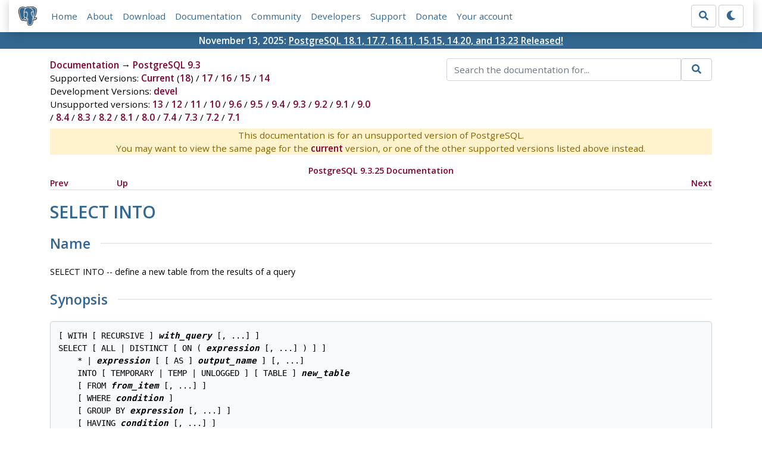

--- FILE ---
content_type: text/html; charset=utf-8
request_url: https://www.postgresql.org/docs/9.3/sql-selectinto.html
body_size: 4757
content:
<!doctype html>
<html lang="en">
 <head>
  <title>PostgreSQL: Documentation: 9.3: SELECT INTO</title>
  <meta name="viewport" content="width=device-width, initial-scale=1, shrink-to-fit=no">
  <meta http-equiv="Content-Type" content="text/xhtml; charset=utf-8" />
   
  <meta name="theme-color" content="#336791"/>
  <meta name="copyright" content="The PostgreSQL Global Development Group" />
  <meta property="og:url" content="https://www.postgresql.org/docs/9.3/sql-selectinto.html" />
  <meta property="og:type" content="article" />

  <meta property="article:published_time" content="2018-11-08T13:06:38" />
  <meta property="og:image" content="https://www.postgresql.org/media/img/about/press/elephant.png" />
  <meta property="og:title" content="SELECT INTO" />
  <meta property="og:description" content="" />
  <meta property="og:site_name" content="PostgreSQL Documentation" />
  <link href="/media/css/fontawesome.css?f1e759c0" rel="stylesheet">
  <link rel="stylesheet" href="/media/css/bootstrap-4.4.1.min.css">
  <link rel="shortcut icon" href="/favicon.ico" />
  
  <link rel="stylesheet" type="text/css" href="/dyncss/base.css?f1e759c0">

  <script src="/media/js/theme.js?f1e759c0"></script>

  
  <meta name="robots" content="nofollow" />

  <link rel="canonical" href="https://www.postgresql.org/docs/current/sql-selectinto.html" />


  </head>
  <body>
    <div class="container-fluid">
      <div class="row justify-content-md-center">
        <div class="col">
          <!-- Header -->
          <nav class="navbar navbar-expand-lg navbar-light bg-light">
            <a class="navbar-brand p-0" href="/">
              <img class="logo" src="/media/img/about/press/elephant.png" alt="PostgreSQL Elephant Logo">
            </a>
            <input type="checkbox" id="navbar-toggler" aria-controls="pgNavbar" aria-expanded="false" aria-label="Toggle navigation">
            <label for="navbar-toggler" id="navbar-toggler-label" class="navbar-toggler" tabindex="0"><span class="navbar-toggler-icon"></span></label>
            <div class="navbar-collapse" id="pgNavbar">
              <ul class="navbar-nav mr-auto">
                <li class="nav-item p-2"><a href="/" title="Home">Home</a></li>
                <li class="nav-item p-2"><a href="/about/" title="About">About</a></li>
                <li class="nav-item p-2"><a href="/download/" title="Download">Download</a></li>
                <li class="nav-item p-2"><a href="/docs/" title="Documentation">Documentation</a></li>
                <li class="nav-item p-2"><a href="/community/" title="Community">Community</a></li>
                <li class="nav-item p-2"><a href="/developer/" title="Developers">Developers</a></li>
                <li class="nav-item p-2"><a href="/support/" title="Support">Support</a></li>
                <li class="nav-item p-2"><a href="/about/donate/" title="Donate">Donate</a></li>
                <li class="nav-item p-2"><a href="/account/" title="Your account">Your account</a></li>
              </ul>
              <form role="search" method="get" action="/search/">
                <div class="input-group">
                  <input id="q" name="q" type="text" size="20" maxlength="255" accesskey="s"  class="form-control" placeholder="Search for...">
                  <span class="input-group-btn">
                    <button class="btn btn-default" type="submit"><i class="fas fa-search"></i></button>
                  </span>
                </div><!-- /input-group -->
              </form>
              <form id="form-theme" class="form-inline d-none">
                <button id="btn-theme" class="btn btn-default ml-1" type="button"></button>
              </form>
            </div>
          </nav>
        </div>
      </div>
      <div class="row justify-content-center pg-shout-box">
        <div class="col text-white text-center">November 13, 2025: <a href="/about/news/postgresql-181-177-1611-1515-1420-and-1323-released-3171/">
  PostgreSQL 18.1, 17.7, 16.11, 15.15, 14.20, and 13.23 Released!
</a>
</div>
      </div>
    </div>
    
    <div class="container-fluid margin">
      <div class="row">
        <div id="pgContentWrap" class="col-11">
          <div class="row">
            <div class="col-md-6 mb-2">
              <div class="row">
                <div class="col">
                  <div>
                    <a href="/docs/" title="Documentation">Documentation</a> &rarr; <a href="/docs/9.3/index.html">PostgreSQL 9.3</a>
                  </div>
                </div>
              </div>
              
                <div class="row">
                  <div class="col">
                    Supported Versions:
                      
                        
                        
                          <a href="/docs/current/sql-selectinto.html" title="PostgreSQL 18 - SELECT INTO" >Current</a>
                          (<a href="/docs/18/sql-selectinto.html" title="PostgreSQL 18 - SELECT INTO" >18</a>)
                        
                      
                         / 
                        
                          <a href="/docs/17/sql-selectinto.html" title="PostgreSQL 17 - SELECT INTO" >17</a>
                        
                      
                         / 
                        
                          <a href="/docs/16/sql-selectinto.html" title="PostgreSQL 16 - SELECT INTO" >16</a>
                        
                      
                         / 
                        
                          <a href="/docs/15/sql-selectinto.html" title="PostgreSQL 15 - SELECT INTO" >15</a>
                        
                      
                         / 
                        
                          <a href="/docs/14/sql-selectinto.html" title="PostgreSQL 14 - SELECT INTO" >14</a>
                        
                      
                  </div>
                </div>
              
              
                <div class="row">
                  <div class="col">
                    Development Versions:
                    
                      
                      <a href="/docs/devel/sql-selectinto.html" title="PostgreSQL devel - SELECT INTO"  rel="nofollow">devel</a>
                    
                  </div>
                </div>
              
              
                <div class="row">
                  <div class="col-12">
                    Unsupported versions:
                    
                      
                      <a href="/docs/13/sql-selectinto.html" title="PostgreSQL 13 - SELECT INTO"  rel="nofollow">13</a>
                    
                       / 
                      <a href="/docs/12/sql-selectinto.html" title="PostgreSQL 12 - SELECT INTO"  rel="nofollow">12</a>
                    
                       / 
                      <a href="/docs/11/sql-selectinto.html" title="PostgreSQL 11 - SELECT INTO"  rel="nofollow">11</a>
                    
                       / 
                      <a href="/docs/10/sql-selectinto.html" title="PostgreSQL 10 - SELECT INTO"  rel="nofollow">10</a>
                    
                       / 
                      <a href="/docs/9.6/sql-selectinto.html" title="PostgreSQL 9.6 - SELECT INTO"  rel="nofollow">9.6</a>
                    
                       / 
                      <a href="/docs/9.5/sql-selectinto.html" title="PostgreSQL 9.5 - SELECT INTO"  rel="nofollow">9.5</a>
                    
                       / 
                      <a href="/docs/9.4/sql-selectinto.html" title="PostgreSQL 9.4 - SELECT INTO"  rel="nofollow">9.4</a>
                    
                       / 
                      <a href="/docs/9.3/sql-selectinto.html" title="PostgreSQL 9.3 - SELECT INTO" class="docs-version-selected" rel="nofollow">9.3</a>
                    
                       / 
                      <a href="/docs/9.2/sql-selectinto.html" title="PostgreSQL 9.2 - SELECT INTO"  rel="nofollow">9.2</a>
                    
                       / 
                      <a href="/docs/9.1/sql-selectinto.html" title="PostgreSQL 9.1 - SELECT INTO"  rel="nofollow">9.1</a>
                    
                       / 
                      <a href="/docs/9.0/sql-selectinto.html" title="PostgreSQL 9.0 - SELECT INTO"  rel="nofollow">9.0</a>
                    
                       / 
                      <a href="/docs/8.4/sql-selectinto.html" title="PostgreSQL 8.4 - SELECT INTO"  rel="nofollow">8.4</a>
                    
                       / 
                      <a href="/docs/8.3/sql-selectinto.html" title="PostgreSQL 8.3 - SELECT INTO"  rel="nofollow">8.3</a>
                    
                       / 
                      <a href="/docs/8.2/sql-selectinto.html" title="PostgreSQL 8.2 - SELECT INTO"  rel="nofollow">8.2</a>
                    
                       / 
                      <a href="/docs/8.1/sql-selectinto.html" title="PostgreSQL 8.1 - SELECT INTO"  rel="nofollow">8.1</a>
                    
                       / 
                      <a href="/docs/8.0/sql-selectinto.html" title="PostgreSQL 8.0 - SELECT INTO"  rel="nofollow">8.0</a>
                    
                       / 
                      <a href="/docs/7.4/sql-selectinto.html" title="PostgreSQL 7.4 - SELECT INTO"  rel="nofollow">7.4</a>
                    
                       / 
                      <a href="/docs/7.3/sql-selectinto.html" title="PostgreSQL 7.3 - SELECT INTO"  rel="nofollow">7.3</a>
                    
                       / 
                      <a href="/docs/7.2/sql-selectinto.html" title="PostgreSQL 7.2 - SELECT INTO"  rel="nofollow">7.2</a>
                    
                       / 
                      <a href="/docs/7.1/sql-selectinto.html" title="PostgreSQL 7.1 - SELECT INTO"  rel="nofollow">7.1</a>
                    
                  </div>
                </div>
              
            </div>
            <div class="col-md-6 col-lg-5 offset-lg-1">
              <form id="docSearchForm" role="search" method="get" action="/search/">
                <input type="hidden" name="u" value="/docs/9.3/" />
                <div class="input-group">
                  <input type="text" id="q" name="q" class="form-control" placeholder="Search the documentation for..."/>
                  <span class="input-group-btn">
                    <button class="btn btn-default" type="submit"><i class="fas fa-search"></i></button>
                  </span>
                </div><!-- /input-group -->
              </form>
            </div>
          </div>

	  <div class="text-center alert-warning">
	    This documentation is for an unsupported version of PostgreSQL.<br/>
	    You may want to view the same page for the
	    <a href="/docs/current/sql-selectinto.html" title="PostgreSQL  - SELECT INTO">current</a>
	    version, or one of the other supported versions listed above instead.
	  </div>

          <div id="docContent">
            <div class="NAVHEADER">
<table summary="Header navigation table" width="100%" border="0"
cellpadding="0" cellspacing="0">
<tr>
<th colspan="5" align="center" valign="bottom"><a href=
"index.html">PostgreSQL 9.3.25 Documentation</a></th>
</tr>
<tr>
<td width="10%" align="left" valign="top"><a title="SELECT" href=
"sql-select.html" accesskey="P">Prev</a></td>
<td width="10%" align="left" valign="top"><a href=
"sql-commands.html" accesskey="U">Up</a></td>
<td width="60%" align="center" valign="bottom"></td>
<td width="20%" align="right" valign="top"><a title="SET" href=
"sql-set.html" accesskey="N">Next</a></td>
</tr>
</table>
<hr class="c1" width="100%" /></div>
<h1><a name="SQL-SELECTINTO" id="SQL-SELECTINTO"></a>SELECT
INTO</h1>
<div class="REFNAMEDIV"><a name="AEN81735" id="AEN81735"></a>
<h2>Name</h2>
SELECT INTO&nbsp;--&nbsp;define a new table from the results of a
query</div>
<div class="REFSYNOPSISDIV"><a name="AEN81740" id="AEN81740"></a>
<h2>Synopsis</h2>
<pre class="SYNOPSIS">[ WITH [ RECURSIVE ] <tt class=
"REPLACEABLE c2">with_query</tt> [, ...] ]
SELECT [ ALL | DISTINCT [ ON ( <tt class=
"REPLACEABLE c2">expression</tt> [, ...] ) ] ]
    * | <tt class=
"REPLACEABLE c2">expression</tt> [ [ AS ] <tt class=
"REPLACEABLE c2">output_name</tt> ] [, ...]
    INTO [ TEMPORARY | TEMP | UNLOGGED ] [ TABLE ] <tt class=
"REPLACEABLE c2">new_table</tt>
    [ FROM <tt class="REPLACEABLE c2">from_item</tt> [, ...] ]
    [ WHERE <tt class="REPLACEABLE c2">condition</tt> ]
    [ GROUP BY <tt class="REPLACEABLE c2">expression</tt> [, ...] ]
    [ HAVING <tt class="REPLACEABLE c2">condition</tt> [, ...] ]
    [ WINDOW <tt class=
"REPLACEABLE c2">window_name</tt> AS ( <tt class=
"REPLACEABLE c2">window_definition</tt> ) [, ...] ]
    [ { UNION | INTERSECT | EXCEPT } [ ALL | DISTINCT ] <tt class=
"REPLACEABLE c2">select</tt> ]
    [ ORDER BY <tt class=
"REPLACEABLE c2">expression</tt> [ ASC | DESC | USING <tt class=
"REPLACEABLE c2">operator</tt> ] [ NULLS { FIRST | LAST } ] [, ...] ]
    [ LIMIT { <tt class="REPLACEABLE c2">count</tt> | ALL } ]
    [ OFFSET <tt class="REPLACEABLE c2">start</tt> [ ROW | ROWS ] ]
    [ FETCH { FIRST | NEXT } [ <tt class=
"REPLACEABLE c2">count</tt> ] { ROW | ROWS } ONLY ]
    [ FOR { UPDATE | SHARE } [ OF <tt class=
"REPLACEABLE c2">table_name</tt> [, ...] ] [ NOWAIT ] [...] ]</pre></div>
<div class="REFSECT1"><a name="AEN81760" id="AEN81760"></a>
<h2>Description</h2>
<p><tt class="COMMAND">SELECT INTO</tt> creates a new table and
fills it with data computed by a query. The data is not returned to
the client, as it is with a normal <tt class="COMMAND">SELECT</tt>.
The new table's columns have the names and data types associated
with the output columns of the <tt class="COMMAND">SELECT</tt>.</p>
</div>
<div class="REFSECT1"><a name="AEN81766" id="AEN81766"></a>
<h2>Parameters</h2>
<div class="VARIABLELIST">
<dl>
<dt><tt class="LITERAL">TEMPORARY</tt> or <tt class=
"LITERAL">TEMP</tt></dt>
<dd>
<p>If specified, the table is created as a temporary table. Refer
to <a href="sql-createtable.html">CREATE TABLE</a> for details.</p>
</dd>
<dt><tt class="LITERAL">UNLOGGED</tt></dt>
<dd>
<p>If specified, the table is created as an unlogged table. Refer
to <a href="sql-createtable.html">CREATE TABLE</a> for details.</p>
</dd>
<dt><tt class="REPLACEABLE c2">new_table</tt></dt>
<dd>
<p>The name (optionally schema-qualified) of the table to be
created.</p>
</dd>
</dl>
</div>
<p>All other parameters are described in detail under <a href=
"sql-select.html">SELECT</a>.</p>
</div>
<div class="REFSECT1"><a name="AEN81789" id="AEN81789"></a>
<h2>Notes</h2>
<p><a href="sql-createtableas.html">CREATE TABLE AS</a> is
functionally similar to <tt class="COMMAND">SELECT INTO</tt>.
<tt class="COMMAND">CREATE TABLE AS</tt> is the recommended syntax,
since this form of <tt class="COMMAND">SELECT INTO</tt> is not
available in <span class="APPLICATION">ECPG</span> or <span class=
"APPLICATION">PL/pgSQL</span>, because they interpret the
<tt class="LITERAL">INTO</tt> clause differently. Furthermore,
<tt class="COMMAND">CREATE TABLE AS</tt> offers a superset of the
functionality provided by <tt class="COMMAND">SELECT INTO</tt>.</p>
<p>Prior to <span class="PRODUCTNAME">PostgreSQL</span> 8.1, the
table created by <tt class="COMMAND">SELECT INTO</tt> included OIDs
by default. In <span class="PRODUCTNAME">PostgreSQL</span> 8.1,
this is not the case — to include OIDs in the new table, the
<a href=
"runtime-config-compatible.html#GUC-DEFAULT-WITH-OIDS">default_with_oids</a>
configuration variable must be enabled. Alternatively, <tt class=
"COMMAND">CREATE TABLE AS</tt> can be used with the <tt class=
"LITERAL">WITH OIDS</tt> clause.</p>
</div>
<div class="REFSECT1"><a name="AEN81808" id="AEN81808"></a>
<h2>Examples</h2>
<p>Create a new table <tt class="LITERAL">films_recent</tt>
consisting of only recent entries from the table <tt class=
"LITERAL">films</tt>:</p>
<pre class="PROGRAMLISTING">
SELECT * INTO films_recent FROM films WHERE date_prod &gt;= '2002-01-01';</pre></div>
<div class="REFSECT1"><a name="AEN81814" id="AEN81814"></a>
<h2>Compatibility</h2>
<p>The SQL standard uses <tt class="COMMAND">SELECT INTO</tt> to
represent selecting values into scalar variables of a host program,
rather than creating a new table. This indeed is the usage found in
<span class="APPLICATION">ECPG</span> (see <a href=
"ecpg.html">Chapter 33</a>) and <span class=
"APPLICATION">PL/pgSQL</span> (see <a href="plpgsql.html">Chapter
40</a>). The <span class="PRODUCTNAME">PostgreSQL</span> usage of
<tt class="COMMAND">SELECT INTO</tt> to represent table creation is
historical. It is best to use <tt class="COMMAND">CREATE TABLE
AS</tt> for this purpose in new code.</p>
</div>
<div class="REFSECT1"><a name="AEN81825" id="AEN81825"></a>
<h2>See Also</h2>
<a href="sql-createtableas.html">CREATE TABLE AS</a></div>
<div class="NAVFOOTER">
<hr class="c1" width="100%" />
<table summary="Footer navigation table" width="100%" border="0"
cellpadding="0" cellspacing="0">
<tr>
<td width="33%" align="left" valign="top"><a href="sql-select.html"
accesskey="P">Prev</a></td>
<td width="34%" align="center" valign="top"><a href="index.html"
accesskey="H">Home</a></td>
<td width="33%" align="right" valign="top"><a href="sql-set.html"
accesskey="N">Next</a></td>
</tr>
<tr>
<td width="33%" align="left" valign="top">SELECT</td>
<td width="34%" align="center" valign="top"><a href=
"sql-commands.html" accesskey="U">Up</a></td>
<td width="33%" align="right" valign="top">SET</td>
</tr>
</table>
</div>


          </div>
          
        </div> <!-- pgContentWrap -->
      </div>
    </div>

    <!-- Footer -->
    <footer id="footer">
      <!-- Copyright -->
      <div class="container">
        <a href="/about/policies/">Policies</a> |
        <a href="/about/policies/coc/">Code of Conduct</a> |
        <a href="/about/">About PostgreSQL</a> |
        <a href="/about/contact/">Contact</a><br/>
        <p>Copyright &copy; 1996-2026 The PostgreSQL Global Development Group</p>
      </div>
    </footer>
    <script src="/media/js/main.js?f1e759c0"></script>

  </body>
</html>
